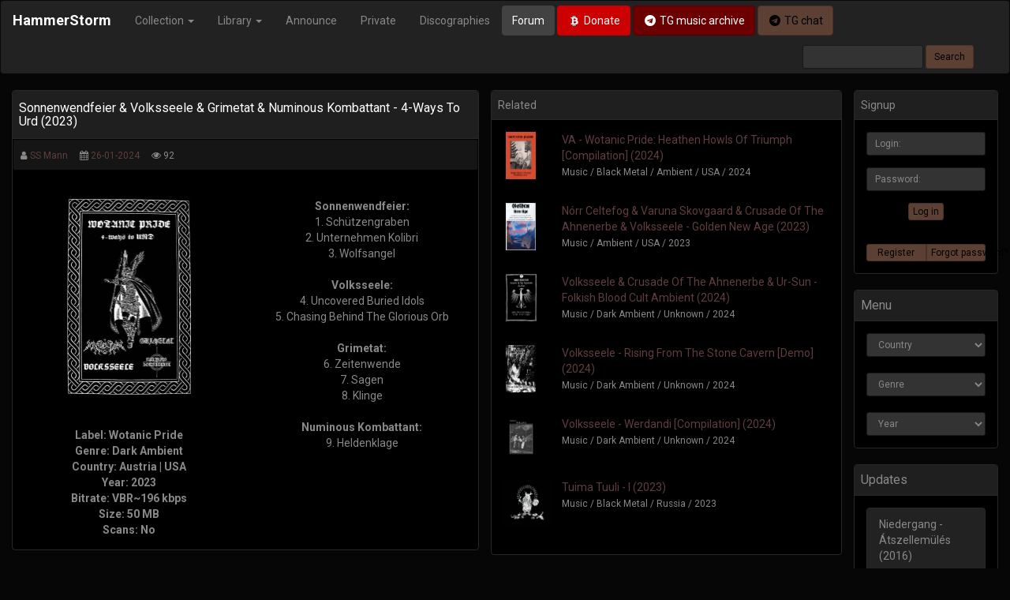

--- FILE ---
content_type: text/html; charset=utf-8
request_url: https://hammerstorm.org/11823-sonnenwendfeier-volksseele-grimetat-numinous-kombattant-4-ways-to-urd-2023.html
body_size: 8240
content:
<!DOCTYPE html>
<html>
<head>
    <title>Sonnenwendfeier &amp; Volksseele &amp; Grimetat &amp; Numinous Kombattant - 4-Ways To Urd (2023) » HammerStorm</title>
<meta name="charset" content="utf-8">
<meta name="title" content="Sonnenwendfeier &amp; Volksseele &amp; Grimetat &amp; Numinous Kombattant - 4-Ways To Urd (2023) » HammerStorm">
<meta name="description" content="Sonnenwendfeier: 1. Schützengraben 2. Unternehmen Kolibri 3. Wolfsangel Volksseele: 4. Uncovered Buried Idols 5. Chasing Behind The Glorious Orb Grimetat: 6. Zeitenwende 7. Sagen 8. Klinge Numinous Kombattant: 9. Heldenklage">
<meta name="keywords" content="Sonnenwendfeier, Schützengraben, Unternehmen, Kolibri, Wolfsangel, Volksseele, Uncovered, Buried, Idols, Chasing, Behind, Glorious, Grimetat, Zeitenwende, Sagen, Klinge, Numinous, Kombattant, Heldenklage">
<meta name="news_keywords" content="Sonnenwendfeier, Volksseele, Grimetat, Numinous Kombattant">
<link rel="canonical" href="https://hammerstorm.org/11823-sonnenwendfeier-volksseele-grimetat-numinous-kombattant-4-ways-to-urd-2023.html">
<link rel="alternate" type="application/rss+xml" title="HammerStorm RSS" href="https://hammerstorm.org/rss.xml">
<link rel="alternate" type="application/rss+xml" title="HammerStorm RSS Turbo" href="https://hammerstorm.org/rssturbo.xml">
<link rel="alternate" type="application/rss+xml" title="HammerStorm RSS Dzen" href="https://hammerstorm.org/rssdzen.xml">
<link rel="search" type="application/opensearchdescription+xml" title="HammerStorm" href="https://hammerstorm.org/index.php?do=opensearch">
<link rel="preconnect" href="https://hammerstorm.org/" fetchpriority="high">
<meta property="twitter:title" content="Sonnenwendfeier &amp; Volksseele &amp; Grimetat &amp; Numinous Kombattant - 4-Ways To Urd (2023) » HammerStorm">
<meta property="twitter:url" content="https://hammerstorm.org/11823-sonnenwendfeier-volksseele-grimetat-numinous-kombattant-4-ways-to-urd-2023.html">
<meta property="twitter:card" content="summary_large_image">
<meta property="twitter:image" content="https://hammerstorm.org/uploads/posts/2024-01/1706216454_cover.jpg">
<meta property="twitter:description" content="Sonnenwendfeier: 1. Schützengraben 2. Unternehmen Kolibri 3. Wolfsangel Volksseele: 4. Uncovered Buried Idols 5. Chasing Behind The Glorious Orb Grimetat: 6. Zeitenwende 7. Sagen 8. Klinge Numinous Kombattant: 9. Heldenklage Label: Wotanic Pride Genre: Dark Ambient Country: Austria | USA Year: 2023">
<meta property="og:type" content="article">
<meta property="og:site_name" content="HammerStorm">
<meta property="og:title" content="Sonnenwendfeier &amp; Volksseele &amp; Grimetat &amp; Numinous Kombattant - 4-Ways To Urd (2023) » HammerStorm">
<meta property="og:url" content="https://hammerstorm.org/11823-sonnenwendfeier-volksseele-grimetat-numinous-kombattant-4-ways-to-urd-2023.html">
<meta property="og:image" content="https://hammerstorm.org/uploads/posts/2024-01/1706216454_cover.jpg">
<meta property="og:description" content="Sonnenwendfeier: 1. Schützengraben 2. Unternehmen Kolibri 3. Wolfsangel Volksseele: 4. Uncovered Buried Idols 5. Chasing Behind The Glorious Orb Grimetat: 6. Zeitenwende 7. Sagen 8. Klinge Numinous Kombattant: 9. Heldenklage Label: Wotanic Pride Genre: Dark Ambient Country: Austria | USA Year: 2023">
    <meta http-equiv="X-UA-Compatible" content="IE=edge">
    <meta name="viewport" content="width=device-width, initial-scale=1">
    <meta name="yandex-verification" content="51a891ad1d9ad1c5">
    <link rel="shortcut icon" href="/favicon.ico"> 
    <link rel="stylesheet" href="https://maxcdn.bootstrapcdn.com/font-awesome/4.7.0/css/font-awesome.min.css">
    <link rel="stylesheet" href="/templates/HS25v2/css/bootstrap.min.css">
    <link rel="stylesheet" href="/templates/HS25v2/css/engine.min.css">
    <link rel="stylesheet" href="/templates/HS25v2/css/styles.min.css">
	
<!-- Google tag (gtag.js) -->
<script async src="https://www.googletagmanager.com/gtag/js?id=G-J4VPMK8YSV"></script>
<script>
  window.dataLayer = window.dataLayer || [];
  function gtag(){dataLayer.push(arguments);}
  gtag('js', new Date());

  gtag('config', 'G-J4VPMK8YSV');
</script>
    
<script src="/engine/classes/min/index.php?g=general3&amp;v=24ahj"></script>
<script src="/engine/classes/min/index.php?f=engine/classes/js/jqueryui3.js,engine/classes/js/dle_js.js&amp;v=24ahj" defer></script>
	<script>
<!--
var dle_root       = '/';
var dle_admin      = '';
var dle_login_hash = '716b10022306ae2850df7f3d11347f0787f72131';
var dle_group      = 5;
var dle_skin       = 'HS25v2';
var dle_wysiwyg    = '0';
var quick_wysiwyg  = '0';
var dle_min_search = '4';
var dle_act_lang   = ["Yes", "No", "Enter", "Cancel", "Save", "Delete", "Loading. Please, wait..."];
var menu_short     = 'Quick edit';
var menu_full      = 'Full edit';
var menu_profile   = 'View profile';
var menu_send      = 'Send message';
var menu_uedit     = 'Admin Center';
var dle_info       = 'Information';
var dle_confirm    = 'Confirm';
var dle_prompt     = 'Enter the information';
var dle_req_field  = ["Fill the name field", "Fill the message field", "Fill the field with the subject of the message"];
var dle_del_agree  = 'Are you sure you want to delete it? This action cannot be undone';
var dle_spam_agree = 'Are you sure you want to mark the user as a spammer? This will remove all his comments';
var dle_c_title    = 'Send a complaint';
var dle_complaint  = 'Enter the text of your complaint to the Administration:';
var dle_mail       = 'Your e-mail:';
var dle_big_text   = 'Highlighted section of text is too large.';
var dle_orfo_title = 'Enter a comment to the detected error on the page for Administration ';
var dle_p_send     = 'Send';
var dle_p_send_ok  = 'Notification has been sent successfully ';
var dle_save_ok    = 'Changes are saved successfully. Refresh the page?';
var dle_reply_title= 'Reply to the comment';
var dle_tree_comm  = '0';
var dle_del_news   = 'Delete article';
var dle_sub_agree  = 'Do you really want to subscribe to this article’s comments?';
var dle_unsub_agree  = 'Do you really want to unsubscribe from comments on this publication?';
var dle_captcha_type  = '2';
var dle_share_interesting  = ["Share a link to the selected text", "Twitter", "Facebook", "Вконтакте", "Direct Link:", "Right-click and select «Copy Link»"];
var DLEPlayerLang     = {prev: 'Previous',next: 'Next',play: 'Play',pause: 'Pause',mute: 'Mute', unmute: 'Unmute', settings: 'Settings', enterFullscreen: 'Enable full screen mode', exitFullscreen: 'Disable full screen mode', speed: 'Speed', normal: 'Normal', quality: 'Quality', pip: 'PiP mode'};
var DLEGalleryLang    = {CLOSE: 'Close (Esc)', NEXT: 'Next Image', PREV: 'Previous image', ERROR: 'Warning! An error was detected', IMAGE_ERROR: 'Failed to load image', TOGGLE_SLIDESHOW: 'Watch slideshow (space) ',TOGGLE_FULLSCREEN: 'Full-screen mode', TOGGLE_THUMBS: 'Turn on / Turn off thumbnails', ITERATEZOOM: 'Increase / Reduce', DOWNLOAD: 'Download image' };
var DLEGalleryMode    = 0;
var DLELazyMode       = 0;
var allow_dle_delete_news   = false;

jQuery(function($){
					setTimeout(function() {
						$.get(dle_root + "engine/ajax/controller.php?mod=adminfunction", { 'id': '11823', action: 'newsread', user_hash: dle_login_hash });
					}, 5000);
});
//-->
</script>
    <!--[if lt IE 9]>
        <script src="https://oss.maxcdn.com/html5shiv/3.7.3/html5shiv.min.js"></script>
        <script src="https://oss.maxcdn.com/respond/1.4.2/respond.min.js"></script>
    <![endif]-->

  

        <header>
			<nav class="navbar navbar-inverse" role="navigation" data-spy="affix" data-offset-top="160" data-offset-bottom="200">
  <div class="container-fluid">
    <div class="navbar-header">
      <button type="button" class="navbar-toggle collapsed" data-toggle="collapse" data-target="#bs-example-navbar-collapse-1">
        <span class="sr-only">Toggle navigation</span>
        <span class="icon-bar"></span>
        <span class="icon-bar"></span>
        <span class="icon-bar"></span>
      </button>
      <a class="navbar-brand" href="/" style="font-weight:bold;">HammerStorm</a>
    </div>
    <div class="collapse navbar-collapse" id="bs-example-navbar-collapse-1">
			<ul class="nav navbar-nav">
				<li class="dropdown">
					<a href="#" class="dropdown-toggle" data-toggle="dropdown" role="button" brown="false">Collection <span class="caret"></span></a>
					<ul class="dropdown-menu" role="menu">
						<li><a href="https://hammerstorm.org/music/">Music</a></li>
						<li><a href="https://hammerstorm.org/video/">Video</a></li>
						<li><a href="https://hammerstorm.org/speeches/">Media</a></li>
					</ul>
				</li>
				<li class="dropdown">
					<a href="#" class="dropdown-toggle" data-toggle="dropdown" role="button" aria-expanded="false">Library <span class="caret"></span></a>
					<ul class="dropdown-menu" role="menu">
						<li><a href="https://hammerstorm.org/books/">Books</a></li>
						<li><a href="https://hammerstorm.org/magazines/">Zines</a></li>
						<li><a href="https://hammerstorm.org/articles/">Articles</a></li>
                        <li><a href="https://hammerstorm.org/interviews/">Interviews</a></li>
					</ul>
				</li>
				<li><a href="https://hammerstorm.org/announce/">Announce</a></li>
                <li><a href="https://hammerstorm.org/private/">Private</a></li>
                <li><a href="https://hammerstorm.org/tags/">Discographies</a></li>
                
			
			</ul>
        <a href="http://forum.hammerstorm.org/" target="_blank" class="btn btn-default navbar-btn">Forum</a>
        <a href="/donate.html" class="btn btn-danger navbar-btn"><i class="fa fa-btc fa-fw"></i> Donate</a>
                        <a href="https://t.me/+Elovy7IgcipkZjIy" class="btn btn-darkdanger navbar-btn" target="_blank"><i class="fa fa-telegram fa-fw"></i> TG music archive</a>
                        <a href="https://t.me/joinchat/JA0921IBzty2I_Haql-Akg" class="btn btn-brown navbar-btn" target="_blank"><i class="fa fa-telegram fa-fw"></i> TG chat</a>
			<form action="" name="searchform" method="post" id="s_form" class="navbar-form pull-right visible-md visible-lg" role="search" >
				<div class="form-group">
					<input type="hidden" name="do" value="search" />
					<input type="hidden" name="subaction" value="search" />
					<input class="form-control input-sm" placeholder="" name="story" value="" type="text" id="story" />
				</div>
				<input class="btn btn-brown btn-sm" value="Search" type="submit" />	
			</form>
 
    </div>
  </div>
</nav>
		</header>


		<main>
        <div class="container-fluid">



 	            <div class="row">
					<div class="col-xs-12 col-sm-12 col-md-10 col-lg-10">
						
                        
                        
                        
                        

                       
                        <div class="row">
<div class="col-xs-12 col-sm-12 col-md-7 col-lg-7">



<div class="panel panel-default">
	<div class="panel-heading">
		<h6>Sonnenwendfeier &amp; Volksseele &amp; Grimetat &amp; Numinous Kombattant - 4-Ways To Urd (2023)</h6>
	</div>
	
	<div class="well well-sm">
		<small>
			<i class="fa fa-user"></i> <a onclick="ShowProfile('SS+Mann', 'https://hammerstorm.org/user/SS+Mann/', '0'); return false;" href="https://hammerstorm.org/user/SS+Mann/">SS Mann</a>&emsp;
			<i class="fa fa-calendar"></i> <a href="https://hammerstorm.org/2024/01/26/" >26-01-2024</a>&emsp;
			<i class="fa fa-eye"></i> 92&emsp;
			
		</small>
	</div>
	
	<div class="panel-body">
		<div class="row text-center">
			<div class="col-xs-12 col-sm-12 col-md-6 col-lg-6 fullstory-cover text-center">
            <img src="/uploads/posts/2024-01/thumbs/1706216454_cover.jpg" class="img-responsive center-block" style="max-height:250px !important;" alt="Sonnenwendfeier &amp; Volksseele &amp; Grimetat &amp; Numinous Kombattant - 4-Ways To Urd (2023)" title="Sonnenwendfeier &amp; Volksseele &amp; Grimetat &amp; Numinous Kombattant - 4-Ways To Urd (2023)">
            
             <b><div style="text-align:center;"><br><br><b>Label: Wotanic Pride<br>Genre: Dark Ambient<br>Country: Austria | USA<br>Year: 2023<br>Bitrate: VBR~196 kbps<br>Size: 50 MB<br>Scans: No</b></div></b>
			</div>

			<div class="col-xs-12 col-sm-12 col-md-6 col-lg-6">
<b>Sonnenwendfeier:</b><br>1. Schützengraben<br>2. Unternehmen Kolibri<br>3. Wolfsangel<br><br><b>Volksseele:</b><br>4. Uncovered Buried Idols<br>5. Chasing Behind The Glorious Orb<br><br><b>Grimetat:</b><br>6. Zeitenwende<br>7. Sagen<br>8. Klinge<br><br><b>Numinous Kombattant:</b><br>9. Heldenklage
			</div>
		</div>
	</div>
</div>

</div>

<div class="col-xs-12 col-sm-12 col-md-5 col-lg-5">
<div class="row hidden-xs hidden-sm">
		<div class="panel panel-default">
            <div class="panel-heading">
            	Related
			</div>
			<div class="panel-body">
				
					
						<div class="row">
<div class="col-md-2 related-cover">

<a href="https://hammerstorm.org/12135-va-wotanic-pride-heathen-howls-of-triumph-compilation-2024.html"><img class="xfieldimage img-responsive center-block cover-art front-cover" src="/uploads/posts/2025-02/1738653223_cover.jpg" alt=""></a>
</div>
<div class="col-md-10">
<a href="https://hammerstorm.org/12135-va-wotanic-pride-heathen-howls-of-triumph-compilation-2024.html">VA - Wotanic Pride: Heathen Howls Of Triumph [Compilation] (2024)</a><br>
<p><small>Music / Black Metal / Ambient / USA / 2024</small></p>
</div>
</div>
<br><div class="row">
<div class="col-md-2 related-cover">
<a href="https://hammerstorm.org/11884-nórr-celtefog-varuna-skovgaard-crusade-of-the-ahnenerbe-volksseele-golden-new-age-2023.html"><img src="/uploads/posts/2024-04/thumbs/1712261133_cover.jpg" class="img-responsive center-block" alt="Nórr Celtefog &amp; Varuna Skovgaard &amp; Crusade Of The Ahnenerbe &amp; Volksseele - Golden New Age (2023)" title="Nórr Celtefog &amp; Varuna Skovgaard &amp; Crusade Of The Ahnenerbe &amp; Volksseele - Golden New Age (2023)"></a>

</div>
<div class="col-md-10">
<a href="https://hammerstorm.org/11884-nórr-celtefog-varuna-skovgaard-crusade-of-the-ahnenerbe-volksseele-golden-new-age-2023.html">Nórr Celtefog &amp; Varuna Skovgaard &amp; Crusade Of The Ahnenerbe &amp; Volksseele - Golden New Age (2023)</a><br>
<p><small>Music / Ambient / USA / 2023</small></p>
</div>
</div>
<br><div class="row">
<div class="col-md-2 related-cover">

<a href="https://hammerstorm.org/12141-volksseele-crusade-of-the-ahnenerbe-ur-sun-folkish-blood-cult-ambient-2024.html"><img class="xfieldimage img-responsive center-block cover-art front-cover" src="/uploads/posts/2025-02/1738654685_cover.jpg" alt=""></a>
</div>
<div class="col-md-10">
<a href="https://hammerstorm.org/12141-volksseele-crusade-of-the-ahnenerbe-ur-sun-folkish-blood-cult-ambient-2024.html">Volksseele &amp; Crusade Of The Ahnenerbe &amp; Ur-Sun - Folkish Blood Cult Ambient (2024)</a><br>
<p><small>Music / Dark Ambient / Unknown / 2024</small></p>
</div>
</div>
<br><div class="row">
<div class="col-md-2 related-cover">

<a href="https://hammerstorm.org/12139-volksseele-rising-from-the-stone-cavern-demo-2024.html"><img class="xfieldimage img-responsive center-block cover-art front-cover" src="/uploads/posts/2025-02/1738654371_cover.jpg" alt=""></a>
</div>
<div class="col-md-10">
<a href="https://hammerstorm.org/12139-volksseele-rising-from-the-stone-cavern-demo-2024.html">Volksseele - Rising From The Stone Cavern [Demo] (2024)</a><br>
<p><small>Music / Dark Ambient / Unknown / 2024</small></p>
</div>
</div>
<br><div class="row">
<div class="col-md-2 related-cover">

<a href="https://hammerstorm.org/12140-volksseele-werdandi-compilation-2024.html"><img class="xfieldimage img-responsive center-block cover-art front-cover" src="/uploads/posts/2025-02/1738654485_cover.jpg" alt=""></a>
</div>
<div class="col-md-10">
<a href="https://hammerstorm.org/12140-volksseele-werdandi-compilation-2024.html">Volksseele - Werdandi [Compilation] (2024)</a><br>
<p><small>Music / Dark Ambient / Unknown / 2024</small></p>
</div>
</div>
<br><div class="row">
<div class="col-md-2 related-cover">

<a href="https://hammerstorm.org/12062-tuima-tuuli-i-2023.html"><img class="xfieldimage img-responsive center-block cover-art front-cover" src="/uploads/posts/2025-02/1738640245_cover.jpg" alt=""></a>
</div>
<div class="col-md-10">
<a href="https://hammerstorm.org/12062-tuima-tuuli-i-2023.html">Tuima Tuuli - I (2023)</a><br>
<p><small>Music / Black Metal / Russia / 2023</small></p>
</div>
</div>
<br>
					
				
			</div>
		</div>
</div>



</div>
    
</div>


<div class="row">
	<div class="col-md-12">
		<div class="panel panel-default">
			<div class="panel-body text-center">
                	<div class="well well-sm">
<small class="text-danger"><strong><i class="fa fa-exclamation-triangle fa-fw"></i> All content is posted for review, please purchase physical media to support bands.</strong></small>
	</div>
                <div id="info-links">
                <p><small class="text-danger"><strong><i class="fa fa-exclamation-triangle fa-fw"></i> Disable adblock for this site and <a href="#" onclick="window.location.reload(true)">reload page</a> to see the links.</strong></small></p>
                </div>
                <div id="download-links">
                <p><noindex><b><p class="text-danger">Download links are available after registration</p></b></noindex><br>
				
                     </div>

                                	<div class="well well-sm">
<small class="text-warning"><strong><i class="fa fa-exclamation-triangle fa-fw"></i> The file at the link is not available or some information is incorrect? You can <a href="javascript:AddComplaint('11823', 'news')">suggest a new link</a> or <a href="javascript:AddComplaint('11823', 'news')">send correct the information</a>.</strong></small>
	</div>
               
					<script>
						$('a#link').each(function() {
							if( !~$(this).html().lastIndexOf($(this).attr('href')) & $(this).attr('href').indexOf ('hammerstorm.org') ) {
									$(this).html($(this).html() + '<span class="href"> (' + $(this).attr('href').match(/(http|https):\/\/[\w-\.]+[\w-\.]+\//g) 
						+ ')</span>');
								}
						});
					</script>
			</div>
               
                <div class="panel-footer">
		 <div class="panel-title pull-right"><!--<a href="javascript:AddComplaint('11823', 'news')"><button type="button" class="btn btn-danger btn-xs">Report dead link</button></a>--></div>
            <div class="clearfix"></div>
	</div>
		</div>
	</div>
</div>


	<div class="row">
		<div class="col-md-12">
			<div class="well well-sm">	
				Tags: <a href="https://hammerstorm.org/tags/sonnenwendfeier/">Sonnenwendfeier</a>, <a href="https://hammerstorm.org/tags/volksseele/">Volksseele</a>, <a href="https://hammerstorm.org/tags/grimetat/">Grimetat</a>, <a href="https://hammerstorm.org/tags/numinous%20kombattant/">Numinous Kombattant</a>
			</div>
		</div>
	</div>




<br>
<div class="row">
	<div class="col-xs-12 col-sm-12 col-md-12 col-lg-12">
		<div class="alert alert-gray">
			<button type="button" class="close" data-dismiss="alert">&times;</button>
			<h4>Information</h4>
			<strong>Users of <b>Quests</b> are not allowed to comment this publication.</strong>
		</div>
	</div>
</div>
					</div>
					
			        <div class="col-xs-12 col-sm-12 col-md-2 col-lg-2"> 
                  		
                        


<div class="panel panel-default">
	<div class="panel-heading">Signup</div>
	<div class="panel-body text-center">
		<form  role="form" method="post" action="">
			<div class="form-group">
				<input placeholder="Login:" class="form-control input-sm" type="text" id="inputEmail" name="login_name" />
			</div>
			<div class="form-group">
				<input placeholder="Password:" class="form-control input-sm" type="password" id="inputPassword" name="login_password" />
			</div>
			<button type="submit" class="btn btn-brown btn-xs">Log in</button>
			<input class="form-control" name="login" type="hidden" id="login" value="submit" />
		</form>
	</div>

	<div class="panel-body text-center">    
		<div class="btn-group btn-group-justified">
			<a href="https://hammerstorm.org/index.php?do=register" class="btn btn-brown btn-xs">Register</a>
			<a href="https://hammerstorm.org/index.php?do=lostpassword" class="btn btn-brown btn-xs">Forgot password?</a>
		</div>					    
	</div>     
</div>

                        
<!-- <div class="panel panel-default">
  <div class="panel-heading">
    <div class="panel-title"> Support</div>
  </div>
    <div class="panel-body">
        <a href='https://hammerstorm.org/label/sunset-productions/'><img src='https://hammerstorm.org/uploads/labels/SunSet-Productions.jpg' class='img-responsive center-block thumbnail'></a>
   	
	</div>
</div> -->


    <div class="panel panel-default">
		<div class="panel-heading">
			<div class="panel-title"> Menu</div>
		</div>
		
			<div class="panel-body">    
<select class="form-control input-sm" onchange="top.location=this.value">  
<option>Country</option>
<option value="/country/albania">Albania</option>
<option value="/country/armenia">Armenia</option>    
<option value="/country/argentina">Argentina</option>
<option value="/country/australia">Australia</option>
<option value="/country/austria">Austria</option>
<option value="/country/azerbaijan">Azerbaijan</option>   
<option value="/country/belarus">Belarus</option>
<option value="/country/belgium">Belgium</option>
<option value="/country/bosnia-and-herzegovina">Bosnia & Herzegovina</option>
<option value="/country/brazil">Brazil</option>
<option value="/country/bulgaria">Bulgaria</option>
<option value="/country/canada">Canada</option>
<option value="/country/chile">Chile</option>
<option value="/country/colombia">Colombia</option>
<option value="/country/croatia">Croatia</option>
<option value="/country/cyprus">Cyprus</option>
<option value="/country/czech-republic">Czech Republic</option>
<option value="/country/denmark">Denmark</option>
<option value="/country/ecuador">Ecuador</option>
<option value="/country/el-salvador">El Salvador</option>
<option value="/country/estonia">Estonia</option>
<option value="/country/finland">Finland</option>
<option value="/country/france">France</option>
<option value="/country/germany">Germany</option>
<option value="/country/greece">Greece</option>
<option value="/country/hungary">Hungary</option>
<option value="/country/iceland">Iceland</option>
<option value="/country/ireland">Ireland</option>
<option value="/country/italy">Italy</option>
<option value="/country/latvia">Latvia</option>
<option value="/country/lithuania">Lithuania</option>
<option value="/country/macedonia">Macedonia</option>
<option value="/country/mexico">Mexico</option>
<option value="/country/moldavia">Moldavia</option>
<option value="/country/netherlands">Netherlands</option>
<option value="/country/new-zealand">New Zealand</option>
<option value="/country/norway">Norway</option>
<option value="/country/peru">Peru</option>
<option value="/country/poland">Poland</option>
<option value="/country/portugal">Portugal</option>
<option value="/country/romania">Romania</option>
<option value="/country/russia">Russia</option>
<option value="/country/serbia">Serbia</option>
<option value="/country/slovakia">Slovakia</option>
<option value="/country/slovenia">Slovenia</option>
<option value="/country/south-africa">South Africa</option>
<option value="/country/spain">Spain</option>
<option value="/country/sweden">Sweden</option>
<option value="/country/switzerland">Switzerland</option>
<option value="/country/turkey">Turkey</option>
<option value="/country/uk">UK</option>
<option value="/country/ukraine">Ukraine</option>
<option value="/country/uruguay">Uruguay</option>
<option value="/country/usa">USA</option>  
<option value="/country/venezuela">Venezuela</option>
</select>
                
&nbsp;
<select class="form-control input-sm" onchange="top.location=this.value">  
<option>Genre</option>
<option disabled="disabled">&emsp;---Metal---</option>
<option value="/music/atmospheric-bm/">Atmospheric BM</option>   
<option value="/music/black-metal">Black Metal</option>
<option value="/music/death-metal">Death Metal</option>
<option value="/music/dsbm">Depressive Black Metal</option>
<option value="/music/folk-metal">Folk Metal</option>
<option value="/music/heavy-metal">Heavy Metal</option>
<option value="/music/nsbm">NSBM</option>
<option value="/music/pagan-metal">Pagan Metal</option>
<option value="/music/raw-black-metal">Raw Black Metal</option>
<option value="/music/Symphonic-metal">Symphonic Metal</option>
<option value="/music/tharash-metal">Thrash Metal</option>
<option value="/music/viking-metal">Viking Metal</option>
<option disabled="disabled">---Core---</option>
<option value="/music/grindcore">Grindcore</option>
<option value="/music/hardcore">Hardcore</option>
<option value="/music/metalcore">Metalcore</option>
<option disabled="disabled">---Electronic---</option>
<option value="/music/ambient">Ambient</option>
<option value="/music/dark-ambient">Dark Ambient</option>
<option value="/music/dungeon-synth">Dungeon Synth</option>
<option value="/music/electro">Electro</option>
<option value="/music/industrial">Industrial</option>
<option value="/music/martial">Martial</option>
<option value="/music/neo-classical">Neo-Classical</option>
<option value="/music/noise">Noise</option>
<option value="/music/power-electronics">Power Electronics</option>
<option value="/music/techno">Techno</option>
<option value="/music/trance">Trance</option>
<option disabled="disabled">---Rock---</option>  
<option value="/music/folk_rock">Folk Rock</option>
<option value="/music/identity_rock">Identity Rock</option>
<option value="/music/occult_rock">Occult Rock</option>
<option value="/music/oi">Oi!</option>
<option value="/music/psychobilly">Psychobilly</option>
<option value="/music/punk_rock">Punk Rock</option>
<option value="/music/rac">RAC</option>
<option value="/music/rockabilly">Rockabilly</option>
<option value="/music/viking-rock">Viking Rock</option>
<option disabled="disabled">---Other---</option>   
<option value="/music/ballads">Ballads</option>
<option value="/music/country-music">Country</option>
<option value="/music/instrumental">Instrumental</option>
<option value="/music/marches">Marches</option>
<option value="/music/medieval">Medieval</option>
</select>
                
&nbsp;
<select class="form-control input-sm" onchange="top.location=this.value">  
<option>Year</option>
<option value="/year/2025">2025</option>
<option value="/year/2024">2024</option>
<option value="/year/2023">2023</option>
<option value="/year/2022">2022</option>
<option value="/year/2021">2021</option>
<option value="/year/2020">2020</option>
<option value="/year/2019">2019</option>
<option value="/year/2018">2018</option>
<option value="/year/2017">2017</option>
<option value="/year/2016">2016</option>
<option value="/year/2015">2015</option>
<option value="/year/2014">2014</option>     
<option value="/year/2013">2013</option>
<option value="/year/2012">2012</option>
<option value="/year/2011">2011</option>
<option value="/year/2010">2010</option>
<option value="/year/2009">2009</option>
<option value="/year/2008">2008</option>
<option value="/year/2007">2007</option>
<option value="/year/2006">2006</option>
<option value="/year/2005">2005</option>
<option value="/year/2004">2004</option>
<option value="/year/2003">2003</option>
<option value="/year/2002">2002</option>
<option value="/year/2001">2001</option>
<option value="/year/2000">2000</option>
<option value="/year/1999">1999</option>
<option value="/year/1998">1998</option>
<option value="/year/1997">1997</option>
<option value="/year/1996">1996</option>
<option value="/year/1995">1995</option>
<option value="/year/1994">1994</option>
<option value="/year/1993">1993</option>
<option value="/year/1992">1992</option>
<option value="/year/1991">1991</option>
<option value="/year/1990">1990</option>

</select>    
			
		</div>
	</div>    
    
    









                        






<div class="panel panel-default">
						<div class="panel-heading">
							<div class="panel-title"> Updates</div>
						</div>
							
						<div class="panel-body">
						<a href="https://hammerstorm.org/5438-niedergang-tszellemls-2016.html" class="list-group-item">
Niedergang - Átszellemülés (2016)<br>
<small>15-08-2025 | Reupload</small>
</a><a href="https://hammerstorm.org/2390-chernava-yara-knyaginya-2015.html" class="list-group-item">
Чернава Яра - Княгиня (2015)<br>
<small>8-08-2025 | Reupload</small>
</a><a href="https://hammerstorm.org/8792-corrosao-odiados-amp-orgulhosos-2012.html" class="list-group-item">
Corrosão - Odiados &amp; Orgulhosos (2012)<br>
<small>8-08-2025 | Reupload</small>
</a>
						<a href="/reuploaded.html" class="btn btn-brown btn-block btn-sm"> See more</a>
						</div>
					</div>


					</div>
				</div>
			</div>
		</main>

		
		<footer>
			<br><br><br>
<div class="bg-footer">
	<div class="container-fluid">
		<p class="text-right"><a href="#"> Back to top</a></p>
        <hr>
		<p><small>The site administration is not responsible for the content posted by users.</small></p>
	</div>
</div>
		</footer>
		

		<div class="modal fade"  id="SeachModal"  tabindex="-1" role="dialog" aria-labelledby="SeachModal" aria-hidden="true">
			<div class="modal-dialog">
				<div class="modal-content">
					<div class="modal-body">
						<form class="form-inline" name="searchform" role="form" method="post" action="/">
							<div class="input-group col-lg-12 col-md-12 col-sm-12 col-xs-12">
								<input type="hidden" name="do" value="search">
								<input type="hidden" name="subaction" value="search">
								 <input type="text" class="form-control input-lg" id="focusedInput" name="story" placeholder="Введите поисковый запрос...и нажмите Enter">
							</div>
						</form>
					</div>
				</div>
			</div>
		</div>

<script type="text/javascript" >
   (function(m,e,t,r,i,k,a){m[i]=m[i]||function(){(m[i].a=m[i].a||[]).push(arguments)};
   m[i].l=1*new Date();k=e.createElement(t),a=e.getElementsByTagName(t)[0],k.async=1,k.src=r,a.parentNode.insertBefore(k,a)})
   (window, document, "script", "https://mc.yandex.ru/metrika/tag.js", "ym");

   ym(22636468, "init", {
        clickmap:true,
        trackLinks:true,
        accurateTrackBounce:true,
        webvisor:true
   });
</script>
<noscript><div><img src="https://mc.yandex.ru/watch/22636468" style="position:absolute; left:-9999px;" alt="" /></div></noscript>
<script async src="https://www.googletagmanager.com/gtag/js?id=UA-36329309-2"></script>
<script>
  window.dataLayer = window.dataLayer || [];
  function gtag(){dataLayer.push(arguments);}
  gtag('js', new Date());

  gtag('config', 'UA-36329309-2');
</script>
<script src="https://maxcdn.bootstrapcdn.com/bootstrap/3.3.7/js/bootstrap.min.js"></script>
<script src="/templates/HS25v2/js/libs.js"></script>

</body>
</html><script defer src="https://static.cloudflareinsights.com/beacon.min.js/vcd15cbe7772f49c399c6a5babf22c1241717689176015" integrity="sha512-ZpsOmlRQV6y907TI0dKBHq9Md29nnaEIPlkf84rnaERnq6zvWvPUqr2ft8M1aS28oN72PdrCzSjY4U6VaAw1EQ==" data-cf-beacon='{"version":"2024.11.0","token":"2d3d2bf65f8b4e67a88595338f8033a2","r":1,"server_timing":{"name":{"cfCacheStatus":true,"cfEdge":true,"cfExtPri":true,"cfL4":true,"cfOrigin":true,"cfSpeedBrain":true},"location_startswith":null}}' crossorigin="anonymous"></script>
